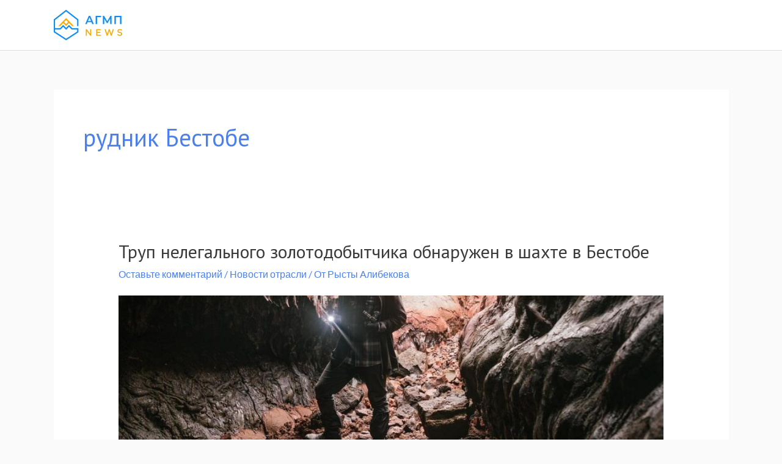

--- FILE ---
content_type: application/javascript
request_url: https://agmpnews.kz/wp-content/plugins/daftplug-instantify/public/assets/js/script-public.js?ver=2.4
body_size: 199
content:
(function($) {
'use strict';
    jQuery(function() {
        var daftplugPublic = jQuery('.daftplugPublic');
    	var optionName = daftplugPublic.data('daftplug-plugin');
    	var objectName = window[optionName+'_public_js_vars'];

        // Handle tooltips
        daftplugPublic.on('mouseenter mouseleave', '[data-tooltip]', function(e) {
            var self = jQuery(this);
            var tooltip = self.attr('data-tooltip');

            if (e.type === 'mouseenter') {
                self.append(`<span class="daftplugPublicTooltip">`+tooltip+`</span>`);
            }

            if (e.type === 'mouseleave') {
                self.find('.daftplugPublicTooltip').remove();
            }
        });
    });
})(jQuery);